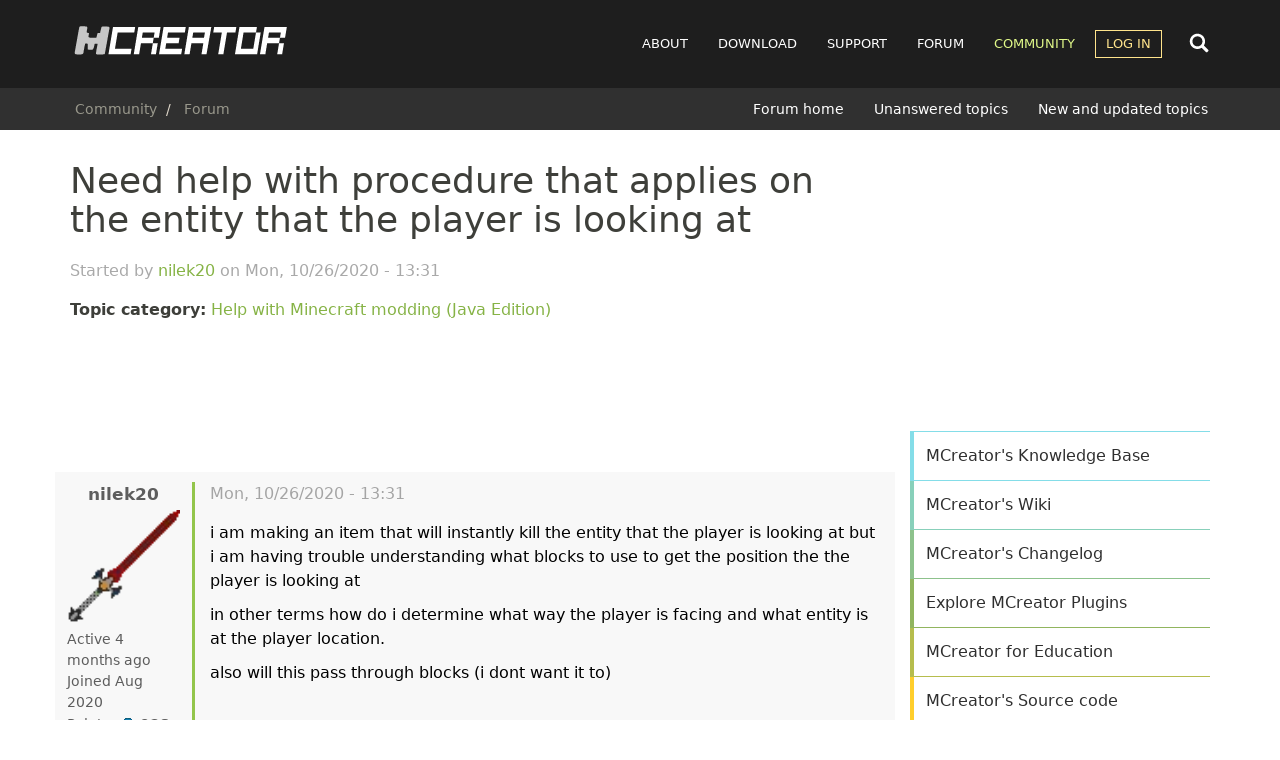

--- FILE ---
content_type: text/html; charset=UTF-8
request_url: https://mcreator.net/forum/67500/need-help-procedure-applies-entity-player-looking
body_size: 10740
content:
<!DOCTYPE html>
<html  lang="en" dir="ltr">
  <head>
        <link rel="preconnect" href="https://cdn.mcreator.net" crossorigin>
        <link rel="preconnect" href="https://pagead2.googlesyndication.com" crossorigin>
    <link rel="preconnect" href="https://googleads.g.doubleclick.net" crossorigin>

    
    <meta charset="utf-8" />
<script async>!function(){var e=window.location.hostname,t=document.createElement("script"),n=document.getElementsByTagName("script")[0],a="https://cmp.inmobi.com".concat("/choice/","MH8trVM4TdTZW","/",e,"/choice.js?tag_version=V3"),p=0;t.async=!0,t.type="text/javascript",t.src=a,n.parentNode.insertBefore(t,n),function(){for(var e,t="__tcfapiLocator",n=[],a=window;a;){try{if(a.frames[t]){e=a;break}}catch(e){}if(a===window.top)break;a=a.parent}e||(!function e(){var n=a.document,p=!!a.frames[t];if(!p)if(n.body){var s=n.createElement("iframe");s.style.cssText="display:none",s.name=t,n.body.appendChild(s)}else setTimeout(e,5);return!p}(),a.__tcfapi=function(){var e,t=arguments;if(!t.length)return n;if("setGdprApplies"===t[0])t.length>3&&2===t[2]&&"boolean"==typeof t[3]&&(e=t[3],"function"==typeof t[2]&&t[2]("set",!0));else if("ping"===t[0]){var a={gdprApplies:e,cmpLoaded:!1,cmpStatus:"stub"};"function"==typeof t[2]&&t[2](a)}else"init"===t[0]&&"object"==typeof t[3]&&(t[3]=Object.assign(t[3],{tag_version:"V3"})),n.push(t)},a.addEventListener("message",(function(e){var t="string"==typeof e.data,n={};try{n=t?JSON.parse(e.data):e.data}catch(e){}var a=n.__tcfapiCall;a&&window.__tcfapi(a.command,a.version,(function(n,p){var s={__tcfapiReturn:{returnValue:n,success:p,callId:a.callId}};t&&(s=JSON.stringify(s)),e&&e.source&&e.source.postMessage&&e.source.postMessage(s,"*")}),a.parameter)}),!1))}(),function(){const e=["2:tcfeuv2","6:uspv1","7:usnatv1","8:usca","9:usvav1","10:uscov1","11:usutv1","12:usctv1"];window.__gpp_addFrame=function(e){if(!window.frames[e])if(document.body){var t=document.createElement("iframe");t.style.cssText="display:none",t.name=e,document.body.appendChild(t)}else window.setTimeout(window.__gpp_addFrame,10,e)},window.__gpp_stub=function(){var t=arguments;if(__gpp.queue=__gpp.queue||[],__gpp.events=__gpp.events||[],!t.length||1==t.length&&"queue"==t[0])return __gpp.queue;if(1==t.length&&"events"==t[0])return __gpp.events;var n=t[0],a=t.length>1?t[1]:null,p=t.length>2?t[2]:null;if("ping"===n)a({gppVersion:"1.1",cmpStatus:"stub",cmpDisplayStatus:"hidden",signalStatus:"not ready",supportedAPIs:e,cmpId:10,sectionList:[],applicableSections:[-1],gppString:"",parsedSections:{}},!0);else if("addEventListener"===n){"lastId"in __gpp||(__gpp.lastId=0),__gpp.lastId++;var s=__gpp.lastId;__gpp.events.push({id:s,callback:a,parameter:p}),a({eventName:"listenerRegistered",listenerId:s,data:!0,pingData:{gppVersion:"1.1",cmpStatus:"stub",cmpDisplayStatus:"hidden",signalStatus:"not ready",supportedAPIs:e,cmpId:10,sectionList:[],applicableSections:[-1],gppString:"",parsedSections:{}}},!0)}else if("removeEventListener"===n){for(var i=!1,o=0;o<__gpp.events.length;o++)if(__gpp.events[o].id==p){__gpp.events.splice(o,1),i=!0;break}a({eventName:"listenerRemoved",listenerId:p,data:i,pingData:{gppVersion:"1.1",cmpStatus:"stub",cmpDisplayStatus:"hidden",signalStatus:"not ready",supportedAPIs:e,cmpId:10,sectionList:[],applicableSections:[-1],gppString:"",parsedSections:{}}},!0)}else"hasSection"===n?a(!1,!0):"getSection"===n||"getField"===n?a(null,!0):__gpp.queue.push([].slice.apply(t))},window.__gpp_msghandler=function(e){var t="string"==typeof e.data;try{var n=t?JSON.parse(e.data):e.data}catch(e){n=null}if("object"==typeof n&&null!==n&&"__gppCall"in n){var a=n.__gppCall;window.__gpp(a.command,(function(n,p){var s={__gppReturn:{returnValue:n,success:p,callId:a.callId}};e.source.postMessage(t?JSON.stringify(s):s,"*")}),"parameter"in a?a.parameter:null,"version"in a?a.version:"1.1")}},"__gpp"in window&&"function"==typeof window.__gpp||(window.__gpp=window.__gpp_stub,window.addEventListener("message",window.__gpp_msghandler,!1),window.__gpp_addFrame("__gppLocator"))}();var s=function(){var e=arguments;typeof window.__uspapi!==s&&setTimeout((function(){void 0!==window.__uspapi&&window.__uspapi.apply(window.__uspapi,e)}),500)};if(void 0===window.__uspapi){window.__uspapi=s;var i=setInterval((function(){p++,window.__uspapi===s&&p<3?console.warn("USP is not accessible"):clearInterval(i)}),6e3)}}();</script>
<meta name="description" content="i am making an item that will instantly kill the entity that the player is looking at but i am having trouble understanding what blocks to use to get the position the the player is looking at in other terms how do i determine what way the player is facing and what entity is at the player location. also will this pass through blocks (i dont want it to)" />
<meta name="abstract" content="MCreator is open source software used to make Minecraft Java Edition mods, Bedrock Edition Add-Ons, resource packs, and data packs using an intuitive easy-to-learn interface or with an integrated code editor. It is used worldwide by Minecraft players, mod developers, for education and by STEM workshops." />
<meta name="keywords" content="mod maker,minecraft mod maker,game server,game design,mods,free download,mod maker,mod download,minecraft forge,computer games" />
<meta name="viewport" content="width=device-width, initial-scale=1.0" />
<script async src="//cdn.mcreator.net/sites/default/files/google_analytics/gtag.js?t9svs1"></script>
<script>window.dataLayer = window.dataLayer || [];function gtag(){dataLayer.push(arguments)};gtag("js", new Date());gtag("set", "developer_id.dMDhkMT", true);gtag("config", "G-ZHWV4L0SPX", {"groups":"default","page_placeholder":"PLACEHOLDER_page_location","allow_ad_personalization_signals":false});</script>
<script>var ct_check_js_val = '8cf13302febdeae7aa69edc902bfda2c';var drupal_ac_antibot_cookie_value = '3692e8d1abfd817d771d743565fda8201e0ea79ae507f0b4d80e1d9b1df65e5b';var ct_use_cookies = 1;var ct_use_alt_cookies = 0;var ct_capture_buffer = 0;var ct_use_bot_detector = 1;</script>
<script type="application/ld+json">{
    "@context": "https://schema.org",
    "@graph": [
        {
            "@type": "WebPage",
            "@id": "https://mcreator.net/forum/67500/need-help-procedure-applies-entity-player-looking",
            "description": "i am making an item that will instantly kill the entity that the player is looking at but i am having trouble understanding what blocks to use to get the position the the player is looking at\nin other terms how do i determine what way the player is facing and what entity is at the player location.\nalso will this pass through blocks (i dont want it to)"
        }
    ]
}</script>
<link rel="icon" href="//cdn.mcreator.net/themes/mcreator/favicon.ico" type="image/vnd.microsoft.icon" />
<link rel="canonical" href="https://mcreator.net/forum/67500/need-help-procedure-applies-entity-player-looking" />
<link rel="shortlink" href="https://mcreator.net/node/67500" />


    <meta name="theme-color" content="#8be05f">
    <meta name="robots" content="max-image-preview:large">

    <link rel="apple-touch-icon" sizes="180x180" href="https://cdn.mcreator.net/image/apple-touch-icon.png">
    <link rel="icon" type="image/png" sizes="32x32" href="https://cdn.mcreator.net/image/favicon-32x32.png">
    <link rel="icon" type="image/png" sizes="16x16" href="https://cdn.mcreator.net/image/favicon-16x16.png">

    <title>Need help with procedure that applies on the entity that the player is looking at | MCreator</title>

    <link rel="stylesheet" media="all" href="//cdn.mcreator.net/sites/default/files/css/css_BTqGUu9o2305BbGR9MHrgYY2-t5J26UIxGbJ4IHijjM.css?delta=0&amp;language=en&amp;theme=mcreator&amp;include=eJxlzOEKwjAMBOAXiusjjbSLtdosJUnd9vaOoU7wz8F9cJdEKUzaG9YB77hC-oGpYJUMtHot8-Oj7wqclNBFA3a_iTac6bSraOez5ioR68V826f56yMXS6GpZCUzsM2cOEQ0gmehxcKRA8vUK8FCcb_lMYq4uWILf_ICxMJRkw" />
<link rel="stylesheet" media="all" href="//cdn.mcreator.net/sites/default/files/css/css_TZHZaKuUKr29J1c2fA3B15IgiuSRYTUUg17m8jT2BN4.css?delta=1&amp;language=en&amp;theme=mcreator&amp;include=eJxlzOEKwjAMBOAXiusjjbSLtdosJUnd9vaOoU7wz8F9cJdEKUzaG9YB77hC-oGpYJUMtHot8-Oj7wqclNBFA3a_iTac6bSraOez5ioR68V826f56yMXS6GpZCUzsM2cOEQ0gmehxcKRA8vUK8FCcb_lMYq4uWILf_ICxMJRkw" />

    <script src="//cdn.mcreator.net/sites/default/files/js/js_caxQbGtCnhhIDQ_xsa9g337-pzOk13eT6uku9qQtWfo.js?scope=header&amp;delta=0&amp;language=en&amp;theme=mcreator&amp;include=[base64]"></script>

  </head>
  <body class="page-id-67500 path-node page-node-type-forum">
        <script>function shouldUseDarkMode(){return localStorage.getItem("darkmode")==="enabled"}shouldUseDarkMode()&&document.body.classList.add("darkmode");</script>
    <a href="#main-content" class="visually-hidden focusable skip-link">
      Skip to main content
    </a>
    
      <div class="dialog-off-canvas-main-canvas" data-off-canvas-main-canvas>
                        <header class="navbar navbar-default" id="navbar">

            <div class="container">

    <div class="navbar-header">
          <div class="region region-navigation">
                <a class="logo navbar-btn pull-left" href="/" title="Home" rel="home">
            <img src="//cdn.mcreator.net/themes/mcreator/logo.svg" alt="Home" width="220" height="36" />
        </a>
            
  </div>

                    <button type="button" class="navbar-toggle collapsed" data-toggle="collapse" data-target="#navbar-collapse">
                <span class="sr-only">Toggle navigation</span>
                <span class="icon-bar top-bar"></span>
                <span class="icon-bar middle-bar"></span>
                <span class="icon-bar bottom-bar"></span>
            </button>
            </div>

    <div id="navbar-other">
        <div class="search-nav" id="search-nav-div">
            <form action="/search/content">
                <input name="keys" id="search-nav-input" aria-label="Search content">
            </form>
        </div>

        <div class="search-button search-open">
            <svg width="24" height="24">
                <use href="//mcreator.net/image/sprite.svg#search"></use>
            </svg>
        </div>
    </div>

            <div id="navbar-collapse" class="navbar-collapse collapse">

              <div class="region region-navigation-collapsible">
    <nav role="navigation" aria-labelledby="block-mcreator-main-menu-menu" id="block-mcreator-main-menu">
            
  <h2 class="visually-hidden" id="block-mcreator-main-menu-menu">Main navigation</h2>
  

        
      <ul class="menu menu--main nav navbar-nav">
                      <li class="about first">
                                        <a href="/about" title="About" data-drupal-link-system-path="node/6">About</a>
              </li>
                      <li class="download">
                                        <a href="/download" data-drupal-link-system-path="download">Download</a>
              </li>
                      <li class="support">
                                        <a href="/support" data-drupal-link-system-path="support">Support</a>
              </li>
                      <li class="forum">
                                        <a href="/forum" data-drupal-link-system-path="forum">Forum</a>
              </li>
                      <li class="community active active-trail">
                                        <a href="/community" class="active-trail" data-drupal-link-system-path="community">Community</a>
              </li>
                      <li class="log-in expanded dropdown last">
                                                                    <a href="/user/login" class="dropdown-toggle" data-toggle="dropdown" data-drupal-link-system-path="user/login">Log in <span class="caret"></span></a>
                        <ul class="dropdown-menu">
                      <li class="first last">
                                        <a href="/user/register" data-drupal-link-system-path="user/register">Register</a>
              </li>
        </ul>
  
              </li>
        </ul>
  

  </nav>

  </div>

        </div>
    
</div>

            
                <div class="header-below">
                    <div class="container">

                                                                                    <div class="header-breadcrumb">
                                      <div class="region region-breadcrumb-header">
        <ol class="breadcrumb">
          <li >
                  <a href="/community">Community</a>
              </li>
          <li >
                  <a href="/forum">Forum</a>
              </li>
      </ol>


  </div>

                                </div>
                                                    
                                                                                    <div class="header-submenu">
                                      <div class="region region-submenu-header">
    <nav role="navigation" aria-labelledby="block-submenuforum-menu" id="block-submenuforum">
            
  <h2 class="visually-hidden" id="block-submenuforum-menu">SUBMENU: Forum</h2>
  

        
      <ul class="menu menu--submenu-forum nav">
                      <li class="first">
                                        <a href="/forum" data-drupal-link-system-path="forum">Forum home</a>
              </li>
                      <li>
                                        <a href="/forum/unanswered" data-drupal-link-system-path="forum/unanswered">Unanswered topics</a>
              </li>
                      <li class="last">
                                        <a href="/forum/new" data-drupal-link-system-path="forum/new">New and updated topics</a>
              </li>
        </ul>
  

  </nav>

  </div>

                                </div>
                                                                        </div>
                </div>

            
        </header>
    
    <div role="main" class="main-container container js-quickedit-main-content">
        <div class="row">
                                                            <div class="col-sm-12">
                        
                    </div>
                                    </div>
        <div class="row" id="main-content-region">
            
                        
            
            <section class="content-cont col-sm-8 sds">

                                                                            <div class="highlighted">  <div class="region region-highlighted">
    <div data-drupal-messages-fallback class="hidden"></div>

  </div>
</div>
                                    
                                                                            
                                    
                                                    <a href="#main-content" id="main-content" tabindex="-1" aria-label="Main content"></a>
                      <div class="region region-content">
        <h1 class="page-header">
<span>Need help with procedure that applies on the entity that the player is looking at</span>
</h1>

  <article data-history-node-id="67500" class="forum full clearfix">

    
    <div class="started">Started by 
<span><a title="View user profile." href="/user/596072/nilek20">nilek20</a></span>
 on 
<span><time datetime="2020-10-26T13:31:32+00:00" title="Monday, October 26, 2020 - 13:31">Mon, 10/26/2020 - 13:31</time>
</span>
</div>

    <p><b>Topic category:</b> <a href="/forum/modding-help" hreflang="en">Help with Minecraft modding (Java Edition)</a></p>

    
    <div class="adsensead" style="margin-top: 30px; margin-bottom: 30px;">
    <ins class="adsbygoogle ad_banner"
         style="display:block"
         data-ad-client="ca-pub-4471283055234552"
         data-ad-slot="5746003828"
         data-ad-format="horizontal"
         data-full-width-responsive="true"></ins>
    <script>
        (adsbygoogle = window.adsbygoogle || []).push({});
    </script>
</div>

    <div class="row forumpost">

        <div class="col-md-2 col-sm-3 col-xs-12 reply-author">
            



    <footer class="authorpane authorimage" data-user="596072">
        <div class="author donator" rel="schema:author">
            <a class="username" title="View user profile" href="/user/596072/nilek20" typeof="schema:Person" property="schema:name">nilek20
            </a>
                            <article>
  
            <div class="field field--name-user-picture field--type-image field--label-hidden field--item">  <a href="/user/596072/nilek20">  <picture>
                  <source srcset="//cdn.mcreator.net/sites/default/files/styles/thumbnail/public/pictures/2020-09/Vorpal_Sword.webp?itok=wzQ2IGTH 1x" type="image/webp" width="64" height="64"/>
              <source srcset="//cdn.mcreator.net/sites/default/files/styles/thumbnail/public/pictures/2020-09/Vorpal_Sword.png?itok=wzQ2IGTH 1x" type="image/png" width="64" height="64"/>
                  <img loading="lazy" srcset="//cdn.mcreator.net/sites/default/files/styles/thumbnail/public/pictures/2020-09/Vorpal_Sword.png?itok=wzQ2IGTH 1x" width="64" height="64" src="//cdn.mcreator.net/sites/default/files/styles/thumbnail/public/pictures/2020-09/Vorpal_Sword.png?itok=wzQ2IGTH" alt="Profile picture for user nilek20" class="img-responsive" />

  </picture>
</a>
</div>
      </article>

                    </div>

        <div class="userindicator">
            <div class="lastseen" data-access-timestamp="1758487404"></div>
        </div>
        <div class="membersince">
            Joined Aug 2020
        </div>
                <div class="userpoints">
    Points: <span class="points"
                  data-user="596072"
                  data-user-A="1598666181"
                  data-user-days="1982.8794791667"
                  data-user-stats-node='[{&quot;type&quot;:&quot;wiki_page&quot;,&quot;count&quot;:0},{&quot;type&quot;:&quot;forum&quot;,&quot;count&quot;:52},{&quot;type&quot;:&quot;mcreator_plugin&quot;,&quot;count&quot;:0},{&quot;type&quot;:&quot;modification&quot;,&quot;count&quot;:1}]'
                  data-user-stats-comments='[{&quot;comment&quot;:&quot;596072&quot;,&quot;count&quot;:&quot;51&quot;}]'
    ></span>
    <div class="userpointsbox">
        <p>User statistics:</p>
        <ul>
            <li>Modifications: <span class="up_mods" data-user="596072"></span></li>
            <li>Forum topics: <span class="up_forums" data-user="596072"></span></li>
            <li>Wiki pages: <span class="up_wikis" data-user="596072"></span></li>
            <li>MCreator plugins: <span class="up_mcreator_plugins" data-user="596072"></span></li>
            <li>Comments: <span class="up_comments" data-user="596072"></span></li>
        </ul>
    </div>
</div>
        <ul class="userroles">
                                                <li class="role-donator"><a href="/donate">donator</a></li>
                                    </ul>
    </footer>
        </div>

        <div class="content col-md-10 col-sm-9 col-xs-12 reply">
            <footer class="topicheader">
                <div class="ftitle">Need help with procedure that applies on the entity that the player is looking at</div>
                <div class="changed"> 
<span><time datetime="2020-10-26T13:31:32+00:00" title="Monday, October 26, 2020 - 13:31">Mon, 10/26/2020 - 13:31</time>
</span>
</div>
            </footer>
            
            <div class="field field--name-body field--type-text-with-summary field--label-hidden field--item"><p>i am making an item that will instantly kill the entity that the player is looking at but i am having trouble understanding what blocks to use to get the position the the player is looking at</p>
<p>in other terms how do i determine what way the player is facing and what entity is at the player location.</p>
<p>also will this pass through blocks (i dont want it to)</p></div>
      
            <div class="totop"><a href="#" title="Jump to top of page">Jump to top</a></div>

            <div class="rightpart">
                            </div>
        </div>

    </div>

    <div class="adsensead" style="margin-top: -5px; margin-bottom: 15px;">
  <ins class="adsbygoogle"
       style="display:block; text-align:center;"
       data-ad-layout="in-article"
       data-ad-format="fluid"
       data-ad-client="ca-pub-4471283055234552"
       data-ad-slot="1198586041"></ins>
  <script>
    (adsbygoogle = window.adsbygoogle || []).push({});
  </script>
</div>

    <div class="forum-aftercontent">
        
<section id="node-forum-comment-forum" class="comments forum-replies">
    
    <article data-comment-user-id="599301" id="comment-156421" class="js-ajax-comments-id-156421 js-comment">
    <div class="row forumpost ">

        <div class="col-md-2 col-sm-3 col-xs-12 reply-author">
            



    <footer class="authorpane authorimage" data-user="599301">
        <div class="author" rel="schema:author">
            <a class="username" title="View user profile" href="/user/599301/cedric-azevedo" typeof="schema:Person" property="schema:name">Cedric Azevedo
            </a>
                            <article>
  
            <div class="field field--name-user-picture field--type-image field--label-hidden field--item">  <a href="/user/599301/cedric-azevedo">  <picture>
                  <source srcset="//cdn.mcreator.net/sites/default/files/styles/thumbnail/public/default_images/avatar_2.webp?itok=irWI5rT3 1x" type="image/webp" width="90" height="90"/>
              <source srcset="//cdn.mcreator.net/sites/default/files/styles/thumbnail/public/default_images/avatar_2.png?itok=irWI5rT3 1x" type="image/png" width="90" height="90"/>
                  <img loading="lazy" srcset="//cdn.mcreator.net/sites/default/files/styles/thumbnail/public/default_images/avatar_2.png?itok=irWI5rT3 1x" width="90" height="90" src="//cdn.mcreator.net/sites/default/files/styles/thumbnail/public/default_images/avatar_2.png?itok=irWI5rT3" alt="MCreator User Profile Picture" class="img-responsive" />

  </picture>
</a>
</div>
      </article>

                    </div>

        <div class="userindicator">
            <div class="lastseen" data-access-timestamp="1679237575"></div>
        </div>
        <div class="membersince">
            Joined Sep 2020
        </div>
                <div class="userpoints">
    Points: <span class="points"
                  data-user="599301"
                  data-user-A="1600845983"
                  data-user-days="1957.6502893519"
                  data-user-stats-node='[{&quot;type&quot;:&quot;wiki_page&quot;,&quot;count&quot;:0},{&quot;type&quot;:&quot;forum&quot;,&quot;count&quot;:3},{&quot;type&quot;:&quot;mcreator_plugin&quot;,&quot;count&quot;:0},{&quot;type&quot;:&quot;modification&quot;,&quot;count&quot;:1}]'
                  data-user-stats-comments='[{&quot;comment&quot;:&quot;599301&quot;,&quot;count&quot;:&quot;42&quot;}]'
    ></span>
    <div class="userpointsbox">
        <p>User statistics:</p>
        <ul>
            <li>Modifications: <span class="up_mods" data-user="599301"></span></li>
            <li>Forum topics: <span class="up_forums" data-user="599301"></span></li>
            <li>Wiki pages: <span class="up_wikis" data-user="599301"></span></li>
            <li>MCreator plugins: <span class="up_mcreator_plugins" data-user="599301"></span></li>
            <li>Comments: <span class="up_comments" data-user="599301"></span></li>
        </ul>
    </div>
</div>
        <ul class="userroles">
                    </ul>
    </footer>
        </div>

        <div class="col-md-10 col-sm-9 col-xs-12 reply">
            <footer class="topicheader">
                <mark class="hidden" data-comment-timestamp="1603745323"></mark>
                <div class="ftitle">I also want to know</div>
                <div class="changed"> Mon, 10/26/2020 - 20:48</div>
            </footer>
                        
            <div class="field field--name-comment-body field--type-text-long field--label-hidden field--item"><p>I also want to know</p></div>
      
            <div class="totop">
                <a href="#" title="Jump to top of page">Jump to top</a>&nbsp;&nbsp;
                <a href="/comment/156421/#comment-156421" title="Link to this comment">Permalink</a>
            </div>

            <div class="rightpartreply">
                <ul class="links inline list-inline"><li class="comment-forbidden"><a href="/user/login?destination=/forum/67500/need-help-procedure-applies-entity-player-looking%23comment-form">Log in</a> or <a href="/user/register?destination=/forum/67500/need-help-procedure-applies-entity-player-looking%23comment-form">register</a> to post comments</li></ul>
            </div>
        </div>

    </div>
</article>


    
</section>

    </div>

</article>

<section id="block-mcreator-mcreatoradscustomadbanner" class="block block-mcreator-ads block-mcreator-ads-custom-ad-banner clearfix">
  
    

      
  </section>


  </div>

                            </section>

                                                            <aside class="sidebar-second col-sm-4 sds" id="main-sidebar" role="complementary">
                          <div class="region region-sidebar-second">
    <section id="block-mcreatoradsrectangle" class="block block-mcreator-ads block-ad-rectangle clearfix">
  
    

      <div class="adsensead" style="">
    <ins class="adsbygoogle ad_rectangle"
         style="display:block"
         data-ad-client="ca-pub-4471283055234552"
         data-ad-slot="3585041626"
         data-ad-format="rectangle"
         data-full-width-responsive="true"></ins>
    <script>
        (adsbygoogle = window.adsbygoogle || []).push({});
    </script>
</div>

  </section>

<section id="block-mcreatorprogressblock" class="block block-mcreator-misc block-mcreator-progress clearfix">
  
    

      
  </section>

<section id="block-mcreatorsidebarbuttonsblock" class="block block-mcreator-misc block-mcreator-buttons-sidebar clearfix">
  
    

      <div class="list-group" id="sidemenu">
    <a class="list-group-item it1" href="/support/knowledgebase">MCreator's Knowledge Base</a>
    <a class="list-group-item it2" href="/wiki">MCreator's Wiki</a>
    <a class="list-group-item it3" href="/changelog">MCreator's Changelog</a>
    <a class="list-group-item it4" href="/plugins">Explore MCreator Plugins</a>
    <a class="list-group-item it5" href="/education">MCreator for Education</a>
    <a class="list-group-item it7" href="https://github.com/MCreator/MCreator" target="_blank">MCreator's Source code</a>
    <a class="list-group-item narrow it8" href="/donate">Donate to MCreator's Maintainers
        <br><small>Support development and new features</small>
    </a>
    </div>

  </section>

<section class="views-element-container block block-views block-views-blockrelated-forum-topics-block-block-1 clearfix" id="block-views-block-related-forum-topics-block-block-1">
  
      <h2 class="block-title">Related forum topics</h2>
    

      <div class="form-group"><div class="forum-topic-block view view-related-forum-topics-block view-id-related_forum_topics_block view-display-id-block_1 js-view-dom-id-37bfa650aaec7bb9637ad56f5f2a8158da039ab51234dca2ca647c708ca691e9">
  
    
      
      <div class="view-content">
          <div class="views-row"><div class="views-field views-field-comment-count"><span class="field-content">3</span></div><div class="views-field views-field-title"><span class="field-content"><div class="ftitle"><a href="/forum/121146/entity-spawning-entity-crash" hreflang="en">Entity spawning on entity crash</a></div>
<div class="cauthor">Last update <em class="placeholder">1 month</em> ago</div></span></div></div>
    <div class="views-row"><div class="views-field views-field-comment-count"><span class="field-content">2</span></div><div class="views-field views-field-title"><span class="field-content"><div class="ftitle"><a href="/forum/121135/how-lock-recipes" hreflang="en">How to Lock recipes</a></div>
<div class="cauthor">Last update <em class="placeholder">2 weeks 4 days</em> ago</div></span></div></div>
    <div class="views-row"><div class="views-field views-field-comment-count"><span class="field-content">2</span></div><div class="views-field views-field-title"><span class="field-content"><div class="ftitle"><a href="/forum/121066/pls-help-custom-totem" hreflang="en">pls help with custom totem.</a></div>
<div class="cauthor">Last update <em class="placeholder">1 month</em> ago</div></span></div></div>
    <div class="views-row"><div class="views-field views-field-comment-count"><span class="field-content">0</span></div><div class="views-field views-field-title"><span class="field-content"><div class="ftitle"><a href="/forum/120940/how-increase-entity-healthdamage-upon-spawning" hreflang="en">How to increase entity health/damage upon spawning?</a></div>
<div class="cauthor">Last update <em class="placeholder">1 month 2 weeks</em> ago</div></span></div></div>
    <div class="views-row"><div class="views-field views-field-comment-count"><span class="field-content">2</span></div><div class="views-field views-field-title"><span class="field-content"><div class="ftitle"><a href="/forum/121580/cant-edit-procedures" hreflang="en">[RESOLVED] Can&#039;t Edit Procedures</a></div>
<div class="cauthor">Last update <em class="placeholder">2 days 4 hours</em> ago</div></span></div></div>
    <div class="views-row"><div class="views-field views-field-comment-count"><span class="field-content">1</span></div><div class="views-field views-field-title"><span class="field-content"><div class="ftitle"><a href="/forum/121109/mob-spawning-snowman" hreflang="en">Mob spawning like snowman</a></div>
<div class="cauthor">Last update <em class="placeholder">1 month</em> ago</div></span></div></div>

    </div>
  
          </div>
</div>

  </section>

<section class="views-element-container block block-views block-views-blockrecent-forum-topics-block-1 clearfix" id="block-views-block-recent-forum-topics-block-1">
  
      <h2 class="block-title">Recent forum topics</h2>
    

      <div class="form-group"><div class="forum-topic-block view view-recent-forum-topics view-id-recent_forum_topics view-display-id-block_1 js-view-dom-id-23dddb5063f632dc02e18f0bed1338f187a551a3602417f24bbcf37fc64d03e7">
  
    
      
      <div class="view-content">
          <div class="views-row"><div class="views-field views-field-comment-count"><span class="field-content">2</span></div><div class="views-field views-field-title"><span class="field-content"><div class="ftitle"><a href="/forum/121654/how-make-procedures-and-especially-right-clicked-block" hreflang="en">How to make procedures? (and especially of right clicked on a block)</a></div>
<div class="cauthor">Last update <em class="placeholder">55 minutes 41 seconds</em> ago</div></span></div></div>
    <div class="views-row"><div class="views-field views-field-comment-count"><span class="field-content">0</span></div><div class="views-field views-field-title"><span class="field-content"><div class="ftitle"><a href="/forum/121673/how-do-i-create-mods-mobile-android-apple-ect" hreflang="en">How do I create mods on mobile (android, apple e.c.t.)</a></div>
<div class="cauthor">Last update <em class="placeholder">1 hour 11 minutes</em> ago</div></span></div></div>
    <div class="views-row"><div class="views-field views-field-comment-count"><span class="field-content">0</span></div><div class="views-field views-field-title"><span class="field-content"><div class="ftitle"><a href="/forum/121668/more-rendering-options-entities-textures" hreflang="en">More rendering options for entities textures</a></div>
<div class="cauthor">Last update <em class="placeholder">2 hours 21 minutes</em> ago</div></span></div></div>
    <div class="views-row"><div class="views-field views-field-comment-count"><span class="field-content">4</span></div><div class="views-field views-field-title"><span class="field-content"><div class="ftitle"><a href="/forum/121465/living-entity-chase-theme" hreflang="en">Living Entity Chase Theme.</a></div>
<div class="cauthor">Last update <em class="placeholder">4 hours 29 minutes</em> ago</div></span></div></div>
    <div class="views-row"><div class="views-field views-field-comment-count"><span class="field-content">0</span></div><div class="views-field views-field-title"><span class="field-content"><div class="ftitle"><a href="/forum/121666/need-help-special-weapon-features" hreflang="en">Need help with special weapon features</a></div>
<div class="cauthor">Last update <em class="placeholder">4 hours</em> ago</div></span></div></div>
    <div class="views-row"><div class="views-field views-field-comment-count"><span class="field-content">0</span></div><div class="views-field views-field-title"><span class="field-content"><div class="ftitle"><a href="/forum/121667/it-possible-change-bounding-box-size-entity-version-forge-1201" hreflang="en">Is it possible to change the bounding box size for an entity in version forge 1.20.1?</a></div>
<div class="cauthor">Last update <em class="placeholder">3 hours 9 minutes</em> ago</div></span></div></div>
    <div class="views-row"><div class="views-field views-field-comment-count"><span class="field-content">6</span></div><div class="views-field views-field-title"><span class="field-content"><div class="ftitle"><a href="/forum/121590/how-make-another-item-slot-without-curios-api" hreflang="en">how to make another item slot WITHOUT curios API.</a></div>
<div class="cauthor">Last update <em class="placeholder">4 hours 56 minutes</em> ago</div></span></div></div>

    </div>
  
          </div>
</div>

  </section>

<section class="views-element-container block block-views block-views-blockmod-of-the-week-block-1 clearfix" id="block-motw">
  
      <h2 class="block-title">Mod of the week</h2>
    

      <div class="form-group"><div class="motw view view-mod-of-the-week view-id-mod_of_the_week view-display-id-block_1 js-view-dom-id-abaedb52f8a1c88f606a1d7a557bccc43df31fdd86c072af397042f153931224">
  
    
      
      <div class="view-content">
          <div class="views-row"><div class="views-field views-field-title"><span class="field-content"><a href="/modification/119688/klsts-rebalance" hreflang="en">Klsts&#039; Rebalance</a></span></div><div class="views-field views-field-field-images"><div class="field-content">  <a href="/modification/119688/klsts-rebalance">  <picture>
                  <source srcset="//cdn.mcreator.net/sites/default/files/styles/mod_of_the_week_thumbnail/public/images/mods/20260103/portada.webp?itok=NbNbat4w 1x" type="image/webp" width="360" height="240"/>
              <source srcset="//cdn.mcreator.net/sites/default/files/styles/mod_of_the_week_thumbnail/public/images/mods/20260103/portada.png?itok=NbNbat4w 1x" type="image/png" width="360" height="240"/>
                  <img loading="lazy" srcset="//cdn.mcreator.net/sites/default/files/styles/mod_of_the_week_thumbnail/public/images/mods/20260103/portada.png?itok=NbNbat4w 1x" width="360" height="240" src="//cdn.mcreator.net/sites/default/files/styles/mod_of_the_week_thumbnail/public/images/mods/20260103/portada.png?itok=NbNbat4w" alt="Klsts&#039; Rebalance" class="img-responsive" />

  </picture>
</a>
</div></div></div>

    </div>
  
            <div class="view-footer">
      <p class="lead motw-page-link"><a href="/motw">Submit your mod now</a></p>
    </div>
    </div>
</div>

  </section>

<section id="block-mcreator-mcreatoradsrectangle-2" class="block block-mcreator-ads block-ad-rectangle clearfix">
  
    

      <div class="adsensead" style="">
    <ins class="adsbygoogle ad_rectangle"
         style="display:block"
         data-ad-client="ca-pub-4471283055234552"
         data-ad-slot="3585041626"
         data-ad-format="rectangle"
         data-full-width-responsive="true"></ins>
    <script>
        (adsbygoogle = window.adsbygoogle || []).push({});
    </script>
</div>

  </section>


  </div>

                    </aside>
                                    </div>

        
    </div>

  <footer class="footer">

    <div class="footer-sections container">

      <div class="row blocks-footer">
        <div class="col-xs-12 col-sm-12 col-md-3">
          <h3>About MCreator</h3>
          <ul>
            <li><a href="/about">About Mod Maker</a></li>
            <li><a href="/team">MCreator's Team</a></li>
            <li><a href="/education">For Education</a></li>
            <li><a href="//pylo.co/contact" target="_blank">Contact Us</a></li>
            <li><a href="/donate">Donate</a></li>
          </ul>
        </div>
        <div class="col-xs-6 col-sm-6 col-md-3">
          <h3>MCreator's Community</h3>
          <ul>
            <li><a href="/modifications">Minecraft Mods</a></li>
            <li><a href="/wiki">MCreator's Wiki</a></li>
            <li><a href="/forum">MCreator's Forum</a></li>
            <li><a href="/plugins">MCreator Plugins</a></li>
            <li><a href="/motw">Mod of the Week</a></li>
          </ul>
        </div>
        <div class="col-xs-6 col-sm-6 col-md-3">
          <h3>For Users</h3>
          <ul>
                        <li><a href="/support">Support Pages</a></li>
            <li><a href="/user/register">Create a New Account</a></li>
            <li><a href="/node/add/modification">Upload a Minecraft Mod</a></li>
            <li><a href="/node/add/forum">Start a Forum Topic</a></li>
            <li><a href="/motw">Submit Mod of the Week</a></li>
          </ul>
        </div>
        <div class="col-xs-12 col-sm-12 col-md-3">
          <div class="socialfooter">
            <a href="https://www.youtube.com/Pylo" target="_blank" aria-label="Pylo on YouTube">
                <svg width="32" height="32"><use href="//mcreator.net/image/sprite.svg#yt"></use></svg>
            </a>
            <a href="https://twitter.com/PyloDEV" target="_blank" aria-label="Pylo on Twitter">
                <svg width="32" height="32"><use href="//mcreator.net/image/sprite.svg#tw"></use></svg>
            </a>
            <a href="https://www.reddit.com/r/MCreator/" target="_blank" aria-label="MCreator on Reddit">
                <svg width="32" height="32"><use href="//mcreator.net/image/sprite.svg#rd"></use></svg>
            </a>
            <a href="https://www.instagram.com/pylocompany/" target="_blank" aria-label="Pylo on Instagram">
                <svg width="32" height="32"><use href="//mcreator.net/image/sprite.svg#ig"></use></svg>
            </a>
            <a href="https://www.facebook.com/PyloDEV" target="_blank" aria-label="Pylo on Facebook">
                <svg width="32" height="32"><use href="//mcreator.net/image/sprite.svg#fb"></use></svg>
            </a>
            <a href="https://github.com/MCreator" target="_blank" aria-label="MCreator on GitHub">
                <svg width="32" height="32"><use href="//mcreator.net/image/sprite.svg#gh"></use></svg>
            </a>
          </div>
          <div class="aboutfooter">
            MCreator software and website are developed and maintained by Pylo.
            Minecraft is a registered trademark of Mojang. MCreator is not an official Minecraft product. It is not
            approved by or associated with Mojang or Microsoft.
          </div>
          <div class="darkmodefooter">
            <span id="darkmodetoggle">Toggle dark/light mode</span>
          </div>
        </div>
      </div>

    </div>

    <div class="footer-pylo">
      <div class="container">
        <div class="down-left">
          Copyright &copy; 2026 Pylo Ltd. - All Rights Reserved.
        </div>
        <div class="down-right">
          <a class="ft" href="/terms-of-use">Terms and Conditions of Use</a>
          <a class="ft" href="/privacy-policy">Privacy Policy</a>
          <a class="ft" href="//status.pylo.co/" target="_blank">Service Status</a>
          <a href="https://www.pylo.co/" target="_blank" class="ftimg">
            <img src="https://cdn.mcreator.net/image/pylo_logo.svg" alt="Home" width="60" height="15" >
          </a>
        </div>
      </div>
    </div>

  </footer>

  </div>

    
    <script type="application/json" data-drupal-selector="drupal-settings-json">{"path":{"baseUrl":"\/","pathPrefix":"","currentPath":"node\/67500","currentPathIsAdmin":false,"isFront":false,"currentLanguage":"en"},"pluralDelimiter":"\u0003","suppressDeprecationErrors":true,"ajaxPageState":{"libraries":"[base64]","theme":"mcreator","theme_token":null},"ajaxTrustedUrl":[],"data":{"extlink":{"extTarget":true,"extTargetAppendNewWindowDisplay":true,"extTargetAppendNewWindowLabel":"(opens in a new window)","extTargetNoOverride":false,"extNofollow":true,"extTitleNoOverride":false,"extNoreferrer":true,"extFollowNoOverride":false,"extClass":"0","extLabel":"(link is external)","extImgClass":false,"extSubdomains":true,"extExclude":"","extInclude":"","extCssExclude":".adsense, .adsensead, .adsbygoogle","extCssInclude":"","extCssExplicit":"","extAlert":false,"extAlertText":"This link will take you to an external web site. We are not responsible for their content.","extHideIcons":false,"mailtoClass":"mailto","telClass":"0","mailtoLabel":"(link sends email)","telLabel":"(link is a phone number)","extUseFontAwesome":false,"extIconPlacement":"before","extPreventOrphan":false,"extFaLinkClasses":"fa fa-external-link","extFaMailtoClasses":"fa fa-envelope-o","extAdditionalLinkClasses":"","extAdditionalMailtoClasses":"","extAdditionalTelClasses":"","extFaTelClasses":"fa fa-phone","allowedDomains":["pylo.co"],"extExcludeNoreferrer":""}},"google_analytics":{"account":"G-ZHWV4L0SPX"},"bootstrap":{"forms_has_error_value_toggle":1},"user":{"uid":0,"permissionsHash":"5915a8a3802d046b708a93198e3b2e517d5101b3e9485ceb1cf5746cbda26470"}}</script>
<script src="//cdn.mcreator.net/sites/default/files/js/js_RZBCXaV5FqRybUtg6jdgKVzJ-jZDILAdcbD1BPTl4Sw.js?scope=footer&amp;delta=0&amp;language=en&amp;theme=mcreator&amp;include=[base64]"></script>
<script src="https://moderate.cleantalk.org/ct-bot-detector-wrapper.js"></script>
<script src="//cdn.mcreator.net/sites/default/files/js/js_-PzKzt4vnZGdVeo6Z2sZILTkXEZGOax35UcMChGYMZI.js?scope=footer&amp;delta=2&amp;language=en&amp;theme=mcreator&amp;include=[base64]"></script>

  </body>
</html>


--- FILE ---
content_type: text/html; charset=utf-8
request_url: https://www.google.com/recaptcha/api2/aframe
body_size: 267
content:
<!DOCTYPE HTML><html><head><meta http-equiv="content-type" content="text/html; charset=UTF-8"></head><body><script nonce="uVGcw-JIp2PEsgqdNLzfwA">/** Anti-fraud and anti-abuse applications only. See google.com/recaptcha */ try{var clients={'sodar':'https://pagead2.googlesyndication.com/pagead/sodar?'};window.addEventListener("message",function(a){try{if(a.source===window.parent){var b=JSON.parse(a.data);var c=clients[b['id']];if(c){var d=document.createElement('img');d.src=c+b['params']+'&rc='+(localStorage.getItem("rc::a")?sessionStorage.getItem("rc::b"):"");window.document.body.appendChild(d);sessionStorage.setItem("rc::e",parseInt(sessionStorage.getItem("rc::e")||0)+1);localStorage.setItem("rc::h",'1769986971642');}}}catch(b){}});window.parent.postMessage("_grecaptcha_ready", "*");}catch(b){}</script></body></html>

--- FILE ---
content_type: application/javascript
request_url: https://cdn.mcreator.net/sites/default/files/js/js_caxQbGtCnhhIDQ_xsa9g337-pzOk13eT6uku9qQtWfo.js?scope=header&delta=0&language=en&theme=mcreator&include=eJxlkOEOgyAMhF8IxiORUqpjFkqgTn37ucRpMn80ufva9JKDF6weJWcq2t1XQIndBBHt2qC6U_nayKeS1CATFAWeHNSAaoOojaSEKu22rHPghOaIcLHNFfhxWBs2-060UDO0Kqcy_Q4Oa0aRkclDAd40YXf_wGRsBHuyg1mf0ioUutjIEoBt123_Np7cQ-xunwtgrk5x8ENazUJhkJb9VcKNfACMhXrB
body_size: -3
content:
/* @license GPL-2.0-or-later https://www.drupal.org/licensing/faq */
(function(){const GEO_TIMEOUT_MS=25;const BLOCKED_COUNTRIES=['IN','PK','SG','VN','RU','IQ','BD','ID','CN'];let adsLoaded=false;function loadAdsense(){if(adsLoaded)return;adsLoaded=true;var script=document.createElement('script');script.async=true;script.src='https://pagead2.googlesyndication.com/pagead/js/adsbygoogle.js?client=ca-pub-4471283055234552';script.crossOrigin='anonymous';document.head.appendChild(script);}const geoFetch=fetch('/geo').then((resp)=>resp.text()).then((code)=>{if(!BLOCKED_COUNTRIES.includes(code.trim()))loadAdsense();}).catch(()=>loadAdsense());const timeout=new Promise((resolve)=>setTimeout(resolve,GEO_TIMEOUT_MS,'timeout')).then(()=>loadAdsense());Promise.race([geoFetch,timeout]);})();;
